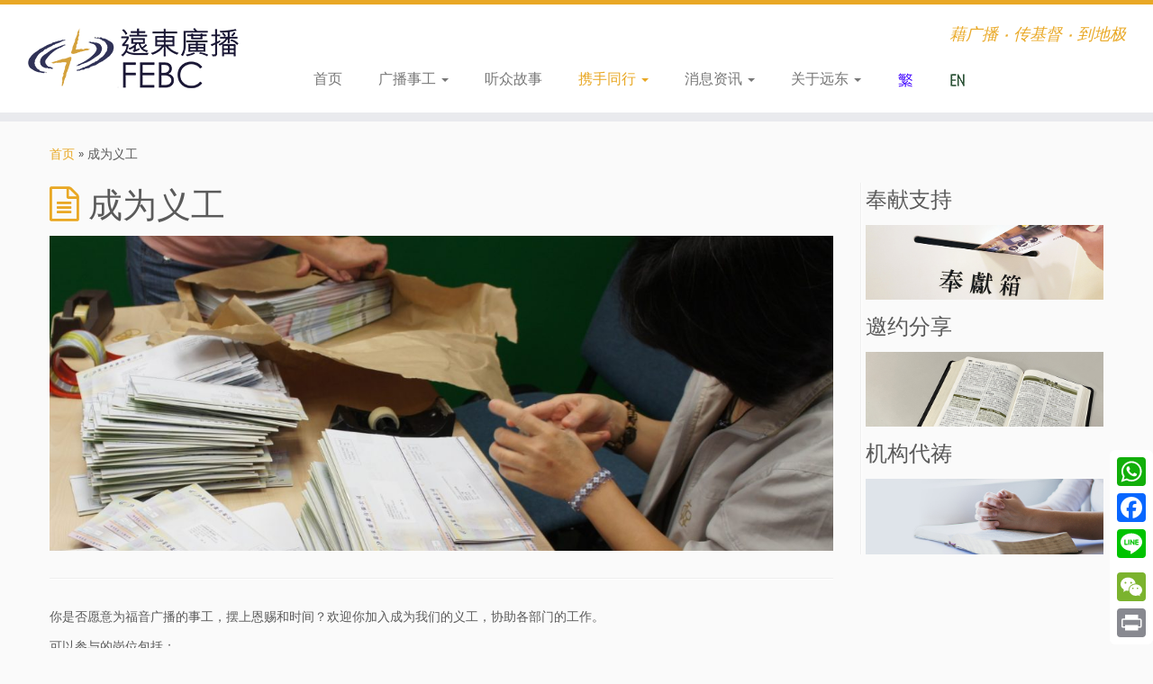

--- FILE ---
content_type: text/html; charset=UTF-8
request_url: https://www.febchk.org/zh/volunteer-cn/
body_size: 37488
content:
<!DOCTYPE html>
<!--[if IE 7]>
<html class="ie ie7 no-js" lang="zh-CN">
<![endif]-->
<!--[if IE 8]>
<html class="ie ie8 no-js" lang="zh-CN">
<![endif]-->
<!--[if !(IE 7) | !(IE 8)  ]><!-->
<html class="no-js" lang="zh-CN">
<!--<![endif]-->
					<head>
				    <meta charset="UTF-8" />
				    <meta http-equiv="X-UA-Compatible" content="IE=9; IE=8; IE=7; IE=EDGE" />
            				    <meta name="viewport" content="width=device-width, initial-scale=1.0" />
				    <link rel="profile" href="http://gmpg.org/xfn/11" />
				    <link rel="pingback" href="https://www.febchk.org/xmlrpc.php" />

				   <!-- html5shiv for IE8 and less  -->
				    <!--[if lt IE 9]>
				      <script src="https://www.febchk.org/wp-content/themes/customizr/inc/assets/js/html5.js"></script>
				    <![endif]-->
				    <script>(function(html){html.className = html.className.replace(/\bno-js\b/,'js')})(document.documentElement);</script>
<title>成为义工 &#8211; 远东广播</title>
<link rel='dns-prefetch' href='//fonts.googleapis.com' />
<link rel='dns-prefetch' href='//s.w.org' />
<link rel="alternate" type="application/rss+xml" title="远东广播 &raquo; Feed" href="https://www.febchk.org/zh/feed/" />
<link rel="alternate" type="application/rss+xml" title="远东广播 &raquo; 评论Feed" href="https://www.febchk.org/zh/comments/feed/" />
		<script type="text/javascript">
			window._wpemojiSettings = {"baseUrl":"https:\/\/s.w.org\/images\/core\/emoji\/2.2.1\/72x72\/","ext":".png","svgUrl":"https:\/\/s.w.org\/images\/core\/emoji\/2.2.1\/svg\/","svgExt":".svg","source":{"concatemoji":"https:\/\/www.febchk.org\/wp-includes\/js\/wp-emoji-release.min.js?ver=4.7.31"}};
			!function(t,a,e){var r,n,i,o=a.createElement("canvas"),l=o.getContext&&o.getContext("2d");function c(t){var e=a.createElement("script");e.src=t,e.defer=e.type="text/javascript",a.getElementsByTagName("head")[0].appendChild(e)}for(i=Array("flag","emoji4"),e.supports={everything:!0,everythingExceptFlag:!0},n=0;n<i.length;n++)e.supports[i[n]]=function(t){var e,a=String.fromCharCode;if(!l||!l.fillText)return!1;switch(l.clearRect(0,0,o.width,o.height),l.textBaseline="top",l.font="600 32px Arial",t){case"flag":return(l.fillText(a(55356,56826,55356,56819),0,0),o.toDataURL().length<3e3)?!1:(l.clearRect(0,0,o.width,o.height),l.fillText(a(55356,57331,65039,8205,55356,57096),0,0),e=o.toDataURL(),l.clearRect(0,0,o.width,o.height),l.fillText(a(55356,57331,55356,57096),0,0),e!==o.toDataURL());case"emoji4":return l.fillText(a(55357,56425,55356,57341,8205,55357,56507),0,0),e=o.toDataURL(),l.clearRect(0,0,o.width,o.height),l.fillText(a(55357,56425,55356,57341,55357,56507),0,0),e!==o.toDataURL()}return!1}(i[n]),e.supports.everything=e.supports.everything&&e.supports[i[n]],"flag"!==i[n]&&(e.supports.everythingExceptFlag=e.supports.everythingExceptFlag&&e.supports[i[n]]);e.supports.everythingExceptFlag=e.supports.everythingExceptFlag&&!e.supports.flag,e.DOMReady=!1,e.readyCallback=function(){e.DOMReady=!0},e.supports.everything||(r=function(){e.readyCallback()},a.addEventListener?(a.addEventListener("DOMContentLoaded",r,!1),t.addEventListener("load",r,!1)):(t.attachEvent("onload",r),a.attachEvent("onreadystatechange",function(){"complete"===a.readyState&&e.readyCallback()})),(r=e.source||{}).concatemoji?c(r.concatemoji):r.wpemoji&&r.twemoji&&(c(r.twemoji),c(r.wpemoji)))}(window,document,window._wpemojiSettings);
		</script>
		<style type="text/css">
img.wp-smiley,
img.emoji {
	display: inline !important;
	border: none !important;
	box-shadow: none !important;
	height: 1em !important;
	width: 1em !important;
	margin: 0 .07em !important;
	vertical-align: -0.1em !important;
	background: none !important;
	padding: 0 !important;
}
</style>
<link rel='stylesheet' id='tc-gfonts-css'  href='//fonts.googleapis.com/css?family=Fjalla+One:400%7CCantarell:400' type='text/css' media='all' />
<link rel='stylesheet' id='cptch_stylesheet-css'  href='https://www.febchk.org/wp-content/plugins/captcha/css/front_end_style.css?ver=4.3.0' type='text/css' media='all' />
<link rel='stylesheet' id='dashicons-css'  href='https://www.febchk.org/wp-includes/css/dashicons.min.css?ver=4.7.31' type='text/css' media='all' />
<link rel='stylesheet' id='cptch_desktop_style-css'  href='https://www.febchk.org/wp-content/plugins/captcha/css/desktop_style.css?ver=4.3.0' type='text/css' media='all' />
<link rel='stylesheet' id='customizr-fa-css'  href='https://www.febchk.org/wp-content/themes/customizr/assets/shared/fonts/fa/css/font-awesome.min.css?ver=3.5.11' type='text/css' media='all' />
<link rel='stylesheet' id='customizr-common-css'  href='https://www.febchk.org/wp-content/themes/customizr/inc/assets/css/tc_common.min.css?ver=3.5.11' type='text/css' media='all' />
<link rel='stylesheet' id='customizr-skin-css'  href='https://www.febchk.org/wp-content/themes/customizr/inc/assets/css/yellow.min.css?ver=3.5.11' type='text/css' media='all' />
<style id='customizr-skin-inline-css' type='text/css'>

                  .site-title,.site-description,h1,h2,h3,.tc-dropcap {
                    font-family : 'Fjalla One';
                    font-weight : 400;
                  }

                  body,.navbar .nav>li>a {
                    font-family : 'Cantarell';
                    font-weight : 400;
                  }
table { border-collapse: separate; }
                           body table { border-collapse: collapse; }
                          
.social-links .social-icon:before { content: none } 
.sticky-enabled .tc-shrink-on .site-logo img {
    					height:30px!important;width:auto!important
    				}

    				.sticky-enabled .tc-shrink-on .brand .site-title {
    					font-size:0.6em;opacity:0.8;line-height:1.2em
    				}

.site-logo img.sticky {
                display: none;
             }

            .sticky-enabled .tc-sticky-logo-on .site-logo img {
                display: none;
             }

            .sticky-enabled .tc-sticky-logo-on .site-logo img.sticky{
                display: inline-block;
            }

          .comments-link .tc-comment-bubble {
            color: #F00;
            border: 2px solid #F00;
          }
          .comments-link .tc-comment-bubble:before {
            border-color: #F00;
          }
        
.tc-single-page-thumbnail-wrapper .tc-rectangular-thumb {
          max-height: 350px;
          height :350px
        }

        .tc-center-images .tc-single-page-thumbnail-wrapper .tc-rectangular-thumb img {
          opacity : 0;
          -webkit-transition: opacity .5s ease-in-out;
          -moz-transition: opacity .5s ease-in-out;
          -ms-transition: opacity .5s ease-in-out;
          -o-transition: opacity .5s ease-in-out;
          transition: opacity .5s ease-in-out;
        }

.tc-slider-loader-wrapper{ display:none }
html.js .tc-slider-loader-wrapper { display: block }.no-csstransforms3d .tc-slider-loader-wrapper .tc-img-gif-loader {
                                                background: url('https://www.febchk.org/wp-content/themes/customizr/assets/front/img/slider-loader.gif') no-repeat center center;
                                         }.tc-slider-loader-wrapper .tc-css-loader > div { border-color:#e9a825; }
</style>
<link rel='stylesheet' id='customizr-style-css'  href='https://www.febchk.org/wp-content/themes/customizr/style.css?ver=3.5.11' type='text/css' media='all' />
<link rel='stylesheet' id='fancyboxcss-css'  href='https://www.febchk.org/wp-content/themes/customizr/inc/assets/js/fancybox/jquery.fancybox-1.3.4.min.css?ver=4.7.31' type='text/css' media='all' />
<link rel='stylesheet' id='A2A_SHARE_SAVE-css'  href='https://www.febchk.org/wp-content/plugins/add-to-any/addtoany.min.css?ver=1.14' type='text/css' media='all' />
<style id='A2A_SHARE_SAVE-inline-css' type='text/css'>
@media screen and (max-width:980px){
.a2a_floating_style.a2a_vertical_style{display:none;}
}
</style>
<script type='text/javascript' src='https://www.febchk.org/wp-includes/js/jquery/jquery.js?ver=1.12.4'></script>
<script type='text/javascript' src='https://www.febchk.org/wp-includes/js/jquery/jquery-migrate.min.js?ver=1.4.1'></script>
<script type='text/javascript' src='https://www.febchk.org/wp-content/plugins/add-to-any/addtoany.min.js?ver=1.0'></script>
<script type='text/javascript' src='https://www.febchk.org/wp-content/themes/customizr/inc/assets/js/modernizr.min.js?ver=3.5.11'></script>
<script type='text/javascript' src='https://www.febchk.org/wp-content/themes/customizr/inc/assets/js/fancybox/jquery.fancybox-1.3.4.min.js?ver=3.5.11'></script>
<script type='text/javascript'>
/* <![CDATA[ */
var TCParams = {"_disabled":[],"FancyBoxState":"1","FancyBoxAutoscale":"1","SliderName":"","SliderDelay":"","SliderHover":"1","centerSliderImg":"1","SmoothScroll":{"Enabled":false,"Options":{"touchpadSupport":false}},"anchorSmoothScroll":"linear","anchorSmoothScrollExclude":{"simple":["[class*=edd]",".tc-carousel-control",".carousel-control","[data-toggle=\"modal\"]","[data-toggle=\"dropdown\"]","[data-toggle=\"tooltip\"]","[data-toggle=\"popover\"]","[data-toggle=\"collapse\"]","[data-toggle=\"tab\"]","[class*=upme]","[class*=um-]"],"deep":{"classes":[],"ids":[]}},"ReorderBlocks":"1","centerAllImg":"1","HasComments":"","LeftSidebarClass":".span3.left.tc-sidebar","RightSidebarClass":".span3.right.tc-sidebar","LoadModernizr":"1","stickyCustomOffset":{"_initial":0,"_scrolling":0,"options":{"_static":true,"_element":""}},"stickyHeader":"1","dropdowntoViewport":"","timerOnScrollAllBrowsers":"1","extLinksStyle":"","extLinksTargetExt":"1","extLinksSkipSelectors":{"classes":["btn","button"],"ids":[]},"dropcapEnabled":"","dropcapWhere":{"post":"","page":""},"dropcapMinWords":"50","dropcapSkipSelectors":{"tags":["IMG","IFRAME","H1","H2","H3","H4","H5","H6","BLOCKQUOTE","UL","OL"],"classes":["btn"],"id":[]},"imgSmartLoadEnabled":"","imgSmartLoadOpts":{"parentSelectors":[".article-container",".__before_main_wrapper",".widget-front"],"opts":{"excludeImg":[".tc-holder-img"]}},"goldenRatio":"1.618","gridGoldenRatioLimit":"350","isSecondMenuEnabled":"","secondMenuRespSet":"hide","isParallaxOn":"1","parallaxRatio":"0.55","pluginCompats":[],"frontHelpNoticesOn":"1","frontHelpNoticeParams":{"thumbnail":{"active":false,"args":{"action":"dismiss_thumbnail_help","nonce":{"id":"thumbnailNonce","handle":"4ef5c77c64"},"class":"tc-thumbnail-help"}},"smartload":{"active":true,"args":{"action":"dismiss_img_smartload_help","nonce":{"id":"imgSmartLoadNonce","handle":"ce3d33dde6"},"class":"tc-img-smartload-help"}},"sidenav":{"active":false,"args":{"action":"dismiss_sidenav_help","nonce":{"id":"sideNavNonce","handle":"f5aec68c4a"},"class":"tc-sidenav-help"}},"secondMenu":{"active":false,"args":{"action":"dismiss_second_menu_notice","nonce":{"id":"secondMenuNonce","handle":"7cd561479e"},"class":"tc-menu-placeholder"}},"mainMenu":{"active":false,"args":{"action":"dismiss_main_menu_notice","nonce":{"id":"mainMenuNonce","handle":"65329f4105"},"class":"tc-main-menu-notice"}},"slider":{"active":false,"args":{"action":"slider_notice_actions","nonce":{"id":"sliderNoticeNonce","handle":"fe105e57e9"},"class":"tc-slider-notice"}},"fp":{"active":false,"args":{"action":"fp_notice_actions","nonce":{"id":"fpNoticeNonce","handle":"f8d595306f"},"class":"tc-fp-notice"}},"widget":{"active":false,"args":{"action":"dismiss_widget_notice","nonce":{"id":"WidgetNonce","handle":"97071c4c82"}}}},"ajaxUrl":"https:\/\/www.febchk.org\/wp-admin\/admin-ajax.php","isDevMode":""};
/* ]]> */
</script>
<script type='text/javascript' src='https://www.febchk.org/wp-content/themes/customizr/inc/assets/js/tc-scripts.min.js?ver=3.5.11'></script>
<link rel='https://api.w.org/' href='https://www.febchk.org/wp-json/' />
<link rel="EditURI" type="application/rsd+xml" title="RSD" href="https://www.febchk.org/xmlrpc.php?rsd" />
<link rel="wlwmanifest" type="application/wlwmanifest+xml" href="https://www.febchk.org/wp-includes/wlwmanifest.xml" /> 
<meta name="generator" content="WordPress 4.7.31" />
<link rel="canonical" href="https://www.febchk.org/zh/volunteer-cn/" />
<link rel='shortlink' href='https://www.febchk.org/?p=1062' />
<link rel="alternate" type="application/json+oembed" href="https://www.febchk.org/wp-json/oembed/1.0/embed?url=https%3A%2F%2Fwww.febchk.org%2Fzh%2Fvolunteer-cn%2F" />
<link rel="alternate" type="text/xml+oembed" href="https://www.febchk.org/wp-json/oembed/1.0/embed?url=https%3A%2F%2Fwww.febchk.org%2Fzh%2Fvolunteer-cn%2F&#038;format=xml" />

<script type="text/javascript">
var a2a_config=a2a_config||{};a2a_config.callbacks=a2a_config.callbacks||[];a2a_config.templates=a2a_config.templates||{};a2a_localize = {
	Share: "分享",
	Save: "收藏",
	Subscribe: "订阅",
	Email: "Email",
	Bookmark: "书签",
	ShowAll: "显示全部服务",
	ShowLess: "显示部分服务",
	FindServices: "查找服务",
	FindAnyServiceToAddTo: "动态查找任何用以添加的服务",
	PoweredBy: "Powered by",
	ShareViaEmail: "Share via email",
	SubscribeViaEmail: "Subscribe via email",
	BookmarkInYourBrowser: "添加为浏览器书签",
	BookmarkInstructions: "Press Ctrl+D or \u2318+D to bookmark this page",
	AddToYourFavorites: "添加至收藏夹",
	SendFromWebOrProgram: "Send from any email address or email program",
	EmailProgram: "Email program",
	More: "More&#8230;"
};

</script>
<script type="text/javascript" src="https://static.addtoany.com/menu/page.js" async="async"></script>
<!-- Google tag (gtag.js) -->
<script async src="https://www.googletagmanager.com/gtag/js?id=G-5E3MSKKTG0"></script>
<script>
  window.dataLayer = window.dataLayer || [];
  function gtag(){dataLayer.push(arguments);}
  gtag('js', new Date());

  gtag('config', 'G-5E3MSKKTG0');
</script><link rel="alternate" href="https://www.febchk.org/hk/volunteer/" hreflang="zh-HK" />
<link rel="alternate" href="https://www.febchk.org/zh/volunteer-cn/" hreflang="zh-CN" />
<link rel="alternate" href="https://www.febchk.org/en/volunteer-en/" hreflang="en" />
<link rel="icon" href="https://www.febchk.org/wp-content/uploads/2017/04/cropped-febc_logo2013_hori_square-32x32.png" sizes="32x32" />
<link rel="icon" href="https://www.febchk.org/wp-content/uploads/2017/04/cropped-febc_logo2013_hori_square-192x192.png" sizes="192x192" />
<link rel="apple-touch-icon-precomposed" href="https://www.febchk.org/wp-content/uploads/2017/04/cropped-febc_logo2013_hori_square-180x180.png" />
<meta name="msapplication-TileImage" content="https://www.febchk.org/wp-content/uploads/2017/04/cropped-febc_logo2013_hori_square-270x270.png" />
				</head>
				
	<body class="page-template-default page page-id-1062 tc-fade-hover-links tc-r-sidebar tc-center-images skin-yellow tc-sticky-header sticky-disabled tc-transparent-on-scroll no-navbar tc-regular-menu" itemscope itemtype="http://schema.org/WebPage">

    
    <div id="tc-page-wrap" class="">

  		
  	   	<header class="tc-header clearfix row-fluid tc-tagline-off tc-title-logo-on tc-sticky-logo-on tc-shrink-on tc-menu-on logo-left tc-second-menu-hide-when-mobile" role="banner">
  			
        <div class="brand span3 pull-left">
        <a class="site-logo" href="https://www.febchk.org/zh/" title="远东广播 | 藉广播 ‧ 传基督 ‧ 到地极"><img src="https://www.febchk.org/wp-content/uploads/2017/04/febc_logo2013_hori_250.png" alt="首页" width="250" height="100"  data-no-retina class=" attachment-766"/><img src="https://www.febchk.org/wp-content/uploads/2017/04/febc_logo2013_hori_250.png" alt="首页" width="250" height="100"  data-no-retina class="sticky attachment-766"/></a>        </div> <!-- brand span3 -->

        <div class="container outside"><h2 class="site-description">藉广播 ‧ 传基督 ‧ 到地极</h2></div>      	<div class="navbar-wrapper clearfix span9 tc-submenu-fade tc-submenu-move tc-open-on-click pull-menu-left">
        	<div class="navbar resp">
          		<div class="navbar-inner" role="navigation">
            		<div class="row-fluid">
              		<h2 class="span7 inside site-description">藉广播 ‧ 传基督 ‧ 到地极</h2><div class="nav-collapse collapse"><div class="menu-header-menu-%e4%b8%ad%e7%ae%80-container"><ul id="menu-header-menu-%e4%b8%ad%e7%ae%80-2" class="nav"><li class="menu-item menu-item-type-custom menu-item-object-custom menu-item-607"><a href="/zh/">首页</a></li>
<li class="menu-item menu-item-type-custom menu-item-object-custom menu-item-has-children dropdown menu-item-1078"><a class="dropdown-toggle" data-toggle="dropdown" data-target="#" href="#">广播事工 <strong class="caret"></strong></a>
<ul class="dropdown-menu">
	<li class="menu-item menu-item-type-post_type menu-item-object-page menu-item-1083"><a href="https://www.febchk.org/zh/liangyou-cn/">良友电台</a></li>
	<li class="menu-item menu-item-type-post_type menu-item-object-page menu-item-1082"><a href="https://www.febchk.org/zh/training-cn/">良友圣经学院</a></li>
	<li class="menu-item menu-item-type-post_type menu-item-object-page menu-item-1080"><a href="https://www.febchk.org/zh/ethnicminority-cn/">其他语言广播</a></li>
	<li class="menu-item menu-item-type-post_type menu-item-object-page menu-item-1085"><a href="https://www.febchk.org/zh/local-cn/">本地广播事工</a></li>
</ul>
</li>
<li class="menu-item menu-item-type-taxonomy menu-item-object-category menu-item-1100"><a href="https://www.febchk.org/zh/category/stories-cn/">听众故事</a></li>
<li class="menu-item menu-item-type-custom menu-item-object-custom current-menu-ancestor current-menu-parent menu-item-has-children dropdown menu-item-610"><a class="dropdown-toggle" data-toggle="dropdown" data-target="#" href="#">携手同行 <strong class="caret"></strong></a>
<ul class="dropdown-menu">
	<li class="menu-item menu-item-type-post_type menu-item-object-page menu-item-1092"><a href="https://www.febchk.org/zh/pray-cn/">心系神州祈祷会</a></li>
	<li class="menu-item menu-item-type-post_type menu-item-object-page menu-item-has-children dropdown-submenu menu-item-1090"><a class="dropdown-toggle" data-toggle="dropdown" data-target="#" href="https://www.febchk.org/zh/donate-cn/">奉献支持</a>
<ul class="dropdown-menu">
		<li class="menu-item menu-item-type-post_type menu-item-object-page menu-item-6639"><a href="https://www.febchk.org/zh/donate-cn/">奉献支持</a></li>
		<li class="menu-item menu-item-type-post_type menu-item-object-page menu-item-1091"><a href="https://www.febchk.org/zh/ways-to-give-cn/">奉献方法</a></li>
		<li class="menu-item menu-item-type-post_type menu-item-object-page menu-item-6599"><a href="https://www.febchk.org/zh/online-donation-cn/">网上奉献</a></li>
	</ul>
</li>
	<li class="menu-item menu-item-type-post_type menu-item-object-page menu-item-1088"><a href="https://www.febchk.org/zh/visit-cn/">参观录音室</a></li>
	<li class="menu-item menu-item-type-post_type menu-item-object-page menu-item-1086"><a href="https://www.febchk.org/zh/sharing-cn/">邀约分享</a></li>
	<li class="menu-item menu-item-type-post_type menu-item-object-page menu-item-1094"><a href="https://www.febchk.org/zh/missionaries-cn/">多元盒子宣教士</a></li>
	<li class="menu-item menu-item-type-post_type menu-item-object-page current-menu-item page_item page-item-1062 current_page_item menu-item-1093"><a href="https://www.febchk.org/zh/volunteer-cn/">成为义工</a></li>
</ul>
</li>
<li class="menu-item menu-item-type-custom menu-item-object-custom menu-item-has-children dropdown menu-item-601"><a class="dropdown-toggle" data-toggle="dropdown" data-target="#" href="#">消息资讯 <strong class="caret"></strong></a>
<ul class="dropdown-menu">
	<li class="menu-item menu-item-type-taxonomy menu-item-object-category menu-item-562"><a href="https://www.febchk.org/zh/category/news-cn/">最新消息</a></li>
	<li class="menu-item menu-item-type-post_type menu-item-object-page menu-item-1929"><a href="https://www.febchk.org/zh/prayer-request-cn/">机构代祷</a></li>
	<li class="menu-item menu-item-type-custom menu-item-object-custom menu-item-has-children dropdown-submenu menu-item-595"><a class="dropdown-toggle" data-toggle="dropdown" data-target="#" href="#">出版刊物</a>
<ul class="dropdown-menu">
		<li class="menu-item menu-item-type-taxonomy menu-item-object-category menu-item-593"><a href="https://www.febchk.org/zh/category/bulletin-cn/">远东广播通讯</a></li>
		<li class="menu-item menu-item-type-taxonomy menu-item-object-category menu-item-594"><a href="https://www.febchk.org/zh/category/prayer-news-cn/">心系神州代祷资料</a></li>
		<li class="menu-item menu-item-type-taxonomy menu-item-object-category menu-item-592"><a href="https://www.febchk.org/zh/category/report-cn/">事工年报</a></li>
	</ul>
</li>
</ul>
</li>
<li class="menu-item menu-item-type-custom menu-item-object-custom menu-item-has-children dropdown menu-item-1095"><a class="dropdown-toggle" data-toggle="dropdown" data-target="#" href="#">关于远东 <strong class="caret"></strong></a>
<ul class="dropdown-menu">
	<li class="menu-item menu-item-type-post_type menu-item-object-page menu-item-1096"><a href="https://www.febchk.org/zh/mission-cn/">认识远东</a></li>
	<li class="menu-item menu-item-type-post_type menu-item-object-post menu-item-9783"><a href="https://www.febchk.org/zh/2025/06/recruitment-sc/">诚聘同工</a></li>
	<li class="menu-item menu-item-type-post_type menu-item-object-page menu-item-669"><a href="https://www.febchk.org/zh/contact-cn/">联络我们</a></li>
</ul>
</li>
<li class="lang-item lang-item-2 lang-item-hk lang-item-first menu-item menu-item-type-custom menu-item-object-custom menu-item-563-hk"><a href="https://www.febchk.org/hk/volunteer/" hreflang="zh-HK" lang="zh-HK"><img src="https://www.febchk.org/wp-content/polylang/zh_HK.png" title="繁體" alt="繁體" /></a></li>
<li class="lang-item lang-item-9 lang-item-en menu-item menu-item-type-custom menu-item-object-custom menu-item-563-en"><a href="https://www.febchk.org/en/volunteer-en/" hreflang="en-US" lang="en-US"><img src="https://www.febchk.org/wp-content/polylang/en_US.png" title="ENG" alt="ENG" /></a></li>
</ul></div></div><div class="btn-toggle-nav pull-right"><button type="button" class="btn menu-btn" data-toggle="collapse" data-target=".nav-collapse" title="展开菜单" aria-label="展开菜单"><span class="icon-bar"></span><span class="icon-bar"></span><span class="icon-bar"></span> </button></div>          			</div><!-- /.row-fluid -->
          		</div><!-- /.navbar-inner -->
        	</div><!-- /.navbar resp -->
      	</div><!-- /.navbar-wrapper -->
    	  		</header>
  		<div id="tc-reset-margin-top" class="container-fluid" style="margin-top:103px"></div><div id="main-wrapper" class="container">

    <div class="tc-hot-crumble container" role="navigation"><div class="row"><div class="span12"><div class="breadcrumb-trail breadcrumbs" itemprop="breadcrumb"><span class="trail-begin"><a href="https://www.febchk.org/zh" title="远东广播" rel="home" class="trail-begin">首页</a></span> <span class="sep">&raquo;</span> <span class="trail-end">成为义工</span></div></div></div></div>
    <div class="container" role="main">
        <div class="row column-content-wrapper">

            
                <div id="content" class="span9 article-container tc-gallery-style">

                    
                        
                                                                                    
                                                                    <article id="page-1062" class="row-fluid post-1062 page type-page status-publish has-post-thumbnail hentry">
                                                <header class="entry-header">
          <h1 class="entry-title format-icon">成为义工</h1><div class="row-fluid tc-single-page-thumbnail-wrapper tc-singular-thumbnail-wrapper __after_content_title"><section class="tc-thumbnail span12"><div class=""><a class="tc-rectangular-thumb" href="https://www.febchk.org/zh/volunteer-cn/" title="成为义工"><img width="1170" height="500" src="https://www.febchk.org/wp-content/uploads/2017/04/volunteer-1170x500.jpg" class="attachment-slider tc-thumb-type-thumb wp-post-image wp-post-image" alt="" /></a></div></section></div><hr class="featurette-divider __before_content">        </header>
        
        <div class="entry-content">
          <p>你是否愿意为福音广播的事工，摆上恩赐和时间？欢迎你加入成为我们的义工，协助各部门的工作。</p>
<p>可以参与的岗位包括：</p>
<ul>
<li>文职（资料输入、处理信件）</li>
<li>活动助理</li>
<li>翻译</li>
<li>网页制作及设计</li>
<li>排版及平面设计</li>
<li>摄影</li>
<li>录影及视像制作</li>
<li>回复听众来信</li>
</ul>
<p>尚有更多岗位，欢迎致电 (852) 3717 1818，向本会查询。</p>
<p><a href="https://goo.gl/forms/ylgMaRY11FnkeGzA2" target="_blank" rel="noopener noreferrer"><img src="https://www.febchk.org/wp-content/uploads/2017/04/online_form.png" class="grouped_elements" rel="tc-fancybox-group1062" alt="" width="70" height="70" /> 申请表格</a></p>
<p></p>        </div>

                                            </article>
                                
                            
                        
                    
                </div><!--.article-container -->

           
        <div class="span3 right tc-sidebar">
           <div id="right" class="widget-area" role="complementary">
              <aside id="text-8" class="widget widget_text"><h3 class="widget-title">奉献支持</h3>			<div class="textwidget"><a href="https://www.febchk.org/zh/donate-cn/">
<img class="alignnone size-medium wp-image-305" src="https://www.febchk.org/wp-content/uploads/2017/04/donation_menu.jpg" alt="" width="auto" height="auto" />
</a></div>
		</aside><aside id="text-11" class="widget widget_text"><h3 class="widget-title">邀约分享</h3>			<div class="textwidget"><a href="https://www.febchk.org/zh/sharing-cn/">
<img class="alignnone size-medium wp-image-327" src="https://www.febchk.org/wp-content/uploads/2020/02/outreach202002_menu.jpg" alt="" width="auto" height="auto" />
</a></div>
		</aside><aside id="text-14" class="widget widget_text"><h3 class="widget-title">机构代祷</h3>			<div class="textwidget"><a href="https://www.febchk.org/zh/prayer-request-cn/">
<img class="alignnone size-medium wp-image-283" src="https://www.febchk.org/wp-content/uploads/2017/04/prayer-request_menu.jpg" alt="" width="auto" height="auto" />
</a></div>
		</aside>            </div><!-- //#left or //#right -->
        </div><!--.tc-sidebar -->

        
        </div><!--.row -->
    </div><!-- .container role: main -->

    
</div><!-- //#main-wrapper -->

  		<!-- FOOTER -->
  		<footer id="footer" class="">
  		 					<div class="container footer-widgets ">
                    <div class="row widget-area" role="complementary">
												
							<div id="footer_one" class="span4">
																
										<aside id="text-16" class="widget widget_text">			<div class="textwidget"><iframe width="480" height="270" src="https://www.youtube.com/embed/BNCyBc1URgw" frameborder="0" allow="accelerometer; autoplay; clipboard-write; encrypted-media; gyroscope; picture-in-picture" allowfullscreen></iframe></div>
		</aside>
																							</div><!-- .{$key}_widget_class -->

						
							<div id="footer_two" class="span4">
																
										<aside id="text-27" class="widget widget_text"><h3 class="widget-title">联络我们</h3>			<div class="textwidget">香港九龙新蒲岗大有街 1 号勤达中心 10 楼<br>
电话：(852) 3717 1818<br>
传真：(852) 3717 1919<br>
电邮：febc@febchk.org<br>
<p>　</p></div>
		</aside><aside id="a2a_follow_widget-3" class="widget widget_a2a_follow_widget"><div class="a2a_kit a2a_kit_size_32 a2a_follow addtoany_list" data-a2a-url="https://www.febchk.org/zh/volunteer-cn/" data-a2a-title="成为义工" style=""><a class="a2a_button_facebook" href="https://www.facebook.com/febchk" title="Facebook" target="_blank"></a><a class="a2a_button_instagram" href="https://www.instagram.com/febchongkong" title="Instagram" target="_blank"></a><a class="a2a_button_youtube" href="https://www.youtube.com/user/febchk2010" title="YouTube" target="_blank"></a></div></aside><aside id="text-24" class="widget widget_text"><h3 class="widget-title">订阅电子通讯</h3>			<div class="textwidget"><div class="caldera-grid" id="caldera_form_1" data-cf-ver="1.5.0.10" data-cf-form-id="CF58e349764266e"><div id="caldera_notices_1" data-spinner="https://www.febchk.org/wp-admin/images/spinner.gif"></div><form data-instance="1" class="CF58e349764266e caldera_forms_form cfajax-trigger" method="POST" enctype="multipart/form-data" role="form" id="CF58e349764266e_1" data-target="#caldera_notices_1" data-template="#cfajax_CF58e349764266e-tmpl" data-cfajax="CF58e349764266e" data-load-element="_parent" data-load-class="cf_processing" data-post-disable="0" data-action="cf_process_ajax_submit" data-request="https://www.febchk.org/cf-api/CF58e349764266e" data-hiderows="true">
<input type="hidden" id="_cf_verify_CF58e349764266e" name="_cf_verify" value="34ee4bf979"  data-nonce-time="1762031556" /><input type="hidden" name="_wp_http_referer" value="/zh/volunteer-cn/" /><input type="hidden" name="_cf_frm_id" value="CF58e349764266e">
<input type="hidden" name="_cf_frm_ct" value="1">
<input type="hidden" name="cfajax" value="CF58e349764266e">
<input type="hidden" name="_cf_cr_pst" value="1062">
<div class="hide" style="display:none; overflow:hidden;height:0;width:0;">
<label>Email</label><input type="text" name="email" value="" autocomplete="off">
</div><div id="CF58e349764266e_1-row-1"  class="row  single"><div  class="col-sm-10  first_col"><div role="field" data-field-wrapper="fld_6009157" class="form-group">
	<label id="fld_6009157Label" for="fld_6009157_1" class="control-label screen-reader-text sr-only">电邮：</label>
	<div class="">
		<input placeholder="电邮："  required type="email" data-field="fld_6009157" class=" form-control" id="fld_6009157_1" name="fld_6009157" value="" data-type="email" aria-required="true"   aria-labelledby="fld_6009157Label" >			</div>
</div>
</div><div  class="col-sm-2  last_col"><div role="field" data-field-wrapper="fld_7908577" class="form-group">
<div class="">
	<input  class="btn::-moz-focus-inner" type="submit" name="fld_7908577" id="fld_7908577_1" value="送出" data-field="fld_7908577"   aria-labelledby="fld_7908577Label">
</div>
</div>
	<input class="button_trigger_1" type="hidden" name="fld_7908577" id="fld_7908577_1_btn" value="" data-field="fld_7908577"  />
</div></div></form>
</div>
</div>
		</aside>
																							</div><!-- .{$key}_widget_class -->

						
							<div id="footer_three" class="span4">
																
										<aside id="search-5" class="widget widget_search"><h3 class="widget-title">站内搜索</h3><form role="search" method="get" id="searchform" class="searchform" action="https://www.febchk.org/zh/">
				<div>
					<label class="screen-reader-text" for="s">搜索：</label>
					<input type="text" value="" name="s" id="s" />
					<input type="submit" id="searchsubmit" value="搜索" />
				</div>
			</form></aside><aside id="text-31" class="widget widget_text">			<div class="textwidget"><style>
img.bottom {
    vertical-align: text-bottom;
}
</style>

<a href="https://febcintl.org/" target=_blank><img class="bottom" src="https://www.febchk.org/wp-content/uploads/2018/02/FEBC_Logo_FullColorDark_250.png" width=45%></a>
<br> </br></div>
		</aside><aside id="text-36" class="widget widget_text">			<div class="textwidget"><a href="https://www.febchk.org/zh/privacy-policy-cn/">私隐政策</a> | <a href="https://www.febchk.org/zh/terms-cn/">使用条款</a> | <a href="https://www.febchk.org/zh/disclaimer-cn/">免责声明</a> | <a href="https://www.febchk.org/wp-content/uploads/2019/07/severe_weather_20190725.pdf" target=_blank>恶劣天气聚会安排 (pdf)</a></div>
		</aside>
																							</div><!-- .{$key}_widget_class -->

																	</div><!-- .row.widget-area -->
				</div><!--.footer-widgets -->
				    				 <div class="colophon">
			 	<div class="container">
			 		<div class="row-fluid">
					    <div class="span3 social-block pull-left"></div><div class="span6 credits"><p>&middot; <span class="tc-copyright-text">&copy; 2025</span> <a href="https://www.febchk.org/zh" title="远东广播" rel="bookmark">远东广播</a> &middot; <span class="tc-credits-text">Designed by</span> <a href="http://presscustomizr.com/">Press Customizr</a> &middot; <span class="tc-wp-powered-text">驱动</span> <a class="icon-wordpress" target="_blank" href="https://wordpress.org" title="WordPress驱动"></a> &middot;</p></div>	      			</div><!-- .row-fluid -->
	      		</div><!-- .container -->
	      	</div><!-- .colophon -->
	    	  		</footer>
    </div><!-- //#tc-page-wrapper -->
		<div class="a2a_kit a2a_kit_size_32 a2a_floating_style a2a_vertical_style" style="right:0px;top:500px;"><a class="a2a_button_whatsapp" href="https://www.addtoany.com/add_to/whatsapp?linkurl=https%3A%2F%2Fwww.febchk.org%2Fzh%2Fvolunteer-cn%2F&amp;linkname=%E6%88%90%E4%B8%BA%E4%B9%89%E5%B7%A5" title="WhatsApp" rel="nofollow" target="_blank"></a><a class="a2a_button_facebook" href="https://www.addtoany.com/add_to/facebook?linkurl=https%3A%2F%2Fwww.febchk.org%2Fzh%2Fvolunteer-cn%2F&amp;linkname=%E6%88%90%E4%B8%BA%E4%B9%89%E5%B7%A5" title="Facebook" rel="nofollow" target="_blank"></a><a class="a2a_button_line" href="https://www.addtoany.com/add_to/line?linkurl=https%3A%2F%2Fwww.febchk.org%2Fzh%2Fvolunteer-cn%2F&amp;linkname=%E6%88%90%E4%B8%BA%E4%B9%89%E5%B7%A5" title="Line" rel="nofollow" target="_blank"></a><a class="a2a_button_google_plus" href="https://www.addtoany.com/add_to/google_plus?linkurl=https%3A%2F%2Fwww.febchk.org%2Fzh%2Fvolunteer-cn%2F&amp;linkname=%E6%88%90%E4%B8%BA%E4%B9%89%E5%B7%A5" title="Google+" rel="nofollow" target="_blank"></a><a class="a2a_button_wechat" href="https://www.addtoany.com/add_to/wechat?linkurl=https%3A%2F%2Fwww.febchk.org%2Fzh%2Fvolunteer-cn%2F&amp;linkname=%E6%88%90%E4%B8%BA%E4%B9%89%E5%B7%A5" title="WeChat" rel="nofollow" target="_blank"></a><a class="a2a_button_print" href="https://www.addtoany.com/add_to/print?linkurl=https%3A%2F%2Fwww.febchk.org%2Fzh%2Fvolunteer-cn%2F&amp;linkname=%E6%88%90%E4%B8%BA%E4%B9%89%E5%B7%A5" title="Print" rel="nofollow" target="_blank"></a></div><!-- Push Notifications for this site is powered by PushAssist. Push Notifications for Chrome, Safari, FireFox, Opera. - Plugin version 2.2.4 - https://pushassist.com/ --><link rel='stylesheet' id='cf-front-css'  href='https://www.febchk.org/wp-content/plugins/caldera-forms/assets/build/css/caldera-forms-front.min.css?ver=1.5.0.10' type='text/css' media='all' />
<script type='text/javascript' src='https://www.febchk.org/wp-includes/js/comment-reply.min.js?ver=4.7.31'></script>
<script type='text/javascript' src='https://www.febchk.org/wp-includes/js/jquery/ui/core.min.js?ver=1.11.4'></script>
<script type='text/javascript' src='https://www.febchk.org/wp-content/plugins/add-to-any/addtoany.admin.js?ver=0.1'></script>
<script type='text/javascript' src='https://www.febchk.org/wp-includes/js/wp-embed.min.js?ver=4.7.31'></script>
<script type='text/javascript' src='https://www.febchk.org/wp-content/plugins/caldera-forms/assets/build/js/jquery-baldrick.min.js?ver=1.5.0.10'></script>
<script type='text/javascript' src='https://www.febchk.org/wp-content/plugins/caldera-forms/assets/build/js/ajax-core.min.js?ver=1.5.0.10'></script>
<script type='text/javascript' src='https://www.febchk.org/wp-content/plugins/caldera-forms/assets/build/js/parsley.min.js?ver=1.5.0.10'></script>
<script type='text/javascript' src='https://www.febchk.org/wp-content/plugins/caldera-forms/assets/js/i18n/zh_cn.js?ver=1.5.0.10'></script>
<script type='text/javascript'>
/* <![CDATA[ */
var CF_API_DATA = {"rest":{"root":"https:\/\/www.febchk.org\/wp-json\/cf-api\/v2\/","tokens":{"nonce":"https:\/\/www.febchk.org\/wp-json\/cf-api\/v2\/tokens\/form"},"nonce":"b872b94fde"},"nonce":{"field":"_cf_verify"}};
/* ]]> */
</script>
<script type='text/javascript' src='https://www.febchk.org/wp-content/plugins/caldera-forms/assets/build/js/caldera-forms-front.min.js?ver=1.5.0.10'></script>
<script type='text/javascript'>
/* <![CDATA[ */
var CF_API_DATA = {"rest":{"root":"https:\/\/www.febchk.org\/wp-json\/cf-api\/v2\/","tokens":{"nonce":"https:\/\/www.febchk.org\/wp-json\/cf-api\/v2\/tokens\/form"},"nonce":"b872b94fde"},"nonce":{"field":"_cf_verify"}};
var CFFIELD_CONFIG = {"1":{"fld_7908577":{"type":"button","id":"fld_7908577_1","default":false,"form_id":"CF58e349764266e","form_id_attr":"caldera_form_1"}}};
/* ]]> */
</script>
<script>	
	window.addEventListener("load", function(){

		jQuery(document).on('click dblclick', '#fld_7908577_1', function( e ){
			jQuery('#fld_7908577_1_btn').val( e.type ).trigger('change');
		});

	});
</script>
<script> setTimeout(function(){window.Parsley.setLocale('zh_cn'); }, 2000 );</script><div id="tc-footer-btt-wrapper" class="tc-btt-wrapper right"><i class="btt-arrow"></i></div>	</body>
	</html>

--- FILE ---
content_type: application/javascript
request_url: https://www.febchk.org/wp-content/plugins/caldera-forms/assets/js/i18n/zh_cn.js?ver=1.5.0.10
body_size: 1098
content:
// Validation errors messages for Parsley
// Load this after Parsley

Parsley.addMessages('zh-cn', {
  defaultMessage: "不正确的值",
  type: {
    email:        "请输入一个有效的电子邮箱地址",
    url:          "请输入一个有效的链接",
    number:       "请输入正确的数字",
    integer:      "请输入正确的整数",
    digits:       "请输入正确的号码",
    alphanum:     "请输入字母或数字"
  },
  notblank:       "请输入值",
  required:       "必填项",
  pattern:        "格式不正确",
  min:            "输入值请大于或等于 %s",
  max:            "输入值请小于或等于 %s",
  range:          "输入值应该在 %s 到 %s 之间",
  minlength:      "请输入至少 %s 个字符",
  maxlength:      "请输入至多 %s 个字符",
  length:         "字符长度应该在 %s 到 %s 之间",
  mincheck:       "请至少选择 %s 个选项",
  maxcheck:       "请选择不超过 %s 个选项",
  check:          "请选择 %s 到 %s 个选项",
  equalto:        "输入值不同"
});

Parsley.setLocale('zh-cn');
